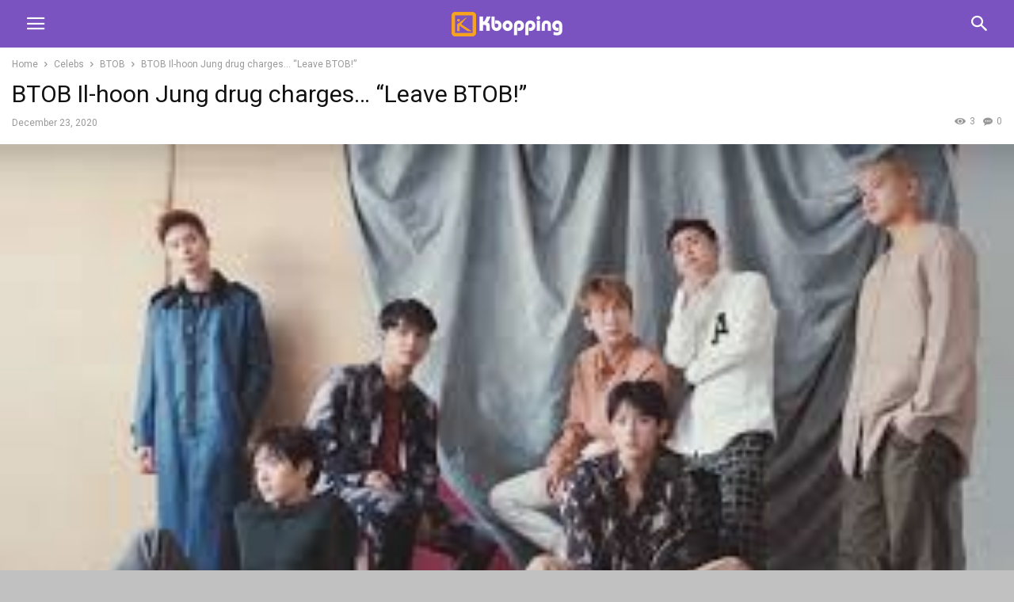

--- FILE ---
content_type: text/html; charset=utf-8
request_url: https://kbopping.com/btob-il-hoon-jung-drug-charges-leave-btob/
body_size: 15518
content:
<!doctype html >
<!--[if IE 8]>    <html class="ie8" lang="en"> <![endif]-->
<!--[if IE 9]>    <html class="ie9" lang="en"> <![endif]-->
<!--[if gt IE 8]><!--> <html lang="en-US"> <!--<![endif]-->
<head>
    <meta charset="UTF-8" />
    <meta name="viewport" content="width=device-width, initial-scale=1.0">
    <link rel="pingback" href="https://kbopping.com/xmlrpc.php" />
    <meta name='robots' content='index, follow, max-image-preview:large, max-snippet:-1, max-video-preview:-1' />
	<style>img:is([sizes="auto" i], [sizes^="auto," i]) { contain-intrinsic-size: 3000px 1500px }</style>
	<meta property="og:image" content="https://kbopping.com/wp-content/uploads/2020/12/BTOB_1.jpg" /><link rel="icon" type="image/png" href="https://kbopping.com/wp-content/uploads/2020/11/kbopping-logo-square-v18-300x300-1.png"><link rel="apple-touch-icon" sizes="152x152" href="https://kbopping.com/wp-content/uploads/2023/01/kbopping-logo-square-150x150-1.png"/><meta property="og:title" content="BTOB Il-hoon Jung drug charges&hellip; &ldquo;Leave BTOB!&rdquo;"/>
<meta property="og:description" content="Group BTOB&#039;s Il-hoon Jung, 26, was caught on a habitual drug charge, and the aftermath is intensifying.rnTo make account tracking difficult, he used cryptocurre"/>
<meta property="og:image" content="https://kbopping.com/wp-content/uploads/2020/12/BTOB_1.jpg"/>
<meta property="og:image:width" content="295"/>
<meta property="og:image:height" content="171"/>
<meta property="og:type" content="article"/>
<meta property="og:article:published_time" content="2020-12-23 00:00:00"/>
<meta property="og:article:modified_time" content="2020-12-23 19:31:45"/>
<meta property="og:article:tag" content="kpop"/>
<meta name="twitter:card" content="summary">
<meta name="twitter:title" content="BTOB Il-hoon Jung drug charges&hellip; &ldquo;Leave BTOB!&rdquo;"/>
<meta name="twitter:description" content="Group BTOB&#039;s Il-hoon Jung, 26, was caught on a habitual drug charge, and the aftermath is intensifying.rnTo make account tracking difficult, he used cryptocurre"/>
<meta name="twitter:image" content="https://kbopping.com/wp-content/uploads/2020/12/BTOB_1.jpg"/>
<meta name="author" content="kbopping"/>

	<!-- This site is optimized with the Yoast SEO plugin v21.1 - https://yoast.com/wordpress/plugins/seo/ -->
	<title>BTOB Il-hoon Jung drug charges... &ldquo;Leave BTOB!&rdquo; - Kbopping</title>
	<meta name="description" content="Kbopping BTOB Il-hoon Jung drug charges... &ldquo;Leave BTOB!&rdquo;" />
	<link rel="canonical" href="https://kbopping.com/btob-il-hoon-jung-drug-charges-leave-btob/" />
	<meta property="og:url" content="https://kbopping.com/btob-il-hoon-jung-drug-charges-leave-btob/" />
	<meta property="og:site_name" content="Kbopping" />
	<meta property="article:published_time" content="2020-12-23T00:00:00+00:00" />
	<meta property="article:modified_time" content="2020-12-23T19:31:45+00:00" />
	<meta property="og:image" content="https://kbopping.com/wp-content/uploads/2020/12/BTOB_1.jpg" />
	<meta property="og:image:width" content="295" />
	<meta property="og:image:height" content="171" />
	<meta property="og:image:type" content="image/jpeg" />
	<meta name="author" content="kbopping" />
	<meta name="twitter:label1" content="Written by" />
	<meta name="twitter:data1" content="kbopping" />
	<meta name="twitter:label2" content="Est. reading time" />
	<meta name="twitter:data2" content="1 minute" />
	<script type="application/ld+json" class="yoast-schema-graph">{"@context":"https://schema.org","@graph":[{"@type":"Article","@id":"https://kbopping.com/btob-il-hoon-jung-drug-charges-leave-btob/#article","isPartOf":{"@id":"https://kbopping.com/btob-il-hoon-jung-drug-charges-leave-btob/"},"author":{"name":"kbopping","@id":"https://kbopping.com/#/schema/person/902a91a0081c3e6c286c20144c668cb3"},"headline":"BTOB Il-hoon Jung drug charges&hellip; &ldquo;Leave BTOB!&rdquo;","datePublished":"2020-12-23T00:00:00+00:00","dateModified":"2020-12-23T19:31:45+00:00","mainEntityOfPage":{"@id":"https://kbopping.com/btob-il-hoon-jung-drug-charges-leave-btob/"},"wordCount":144,"commentCount":0,"publisher":{"@id":"https://kbopping.com/#organization"},"image":{"@id":"https://kbopping.com/btob-il-hoon-jung-drug-charges-leave-btob/#primaryimage"},"thumbnailUrl":"https://kbopping.com/wp-content/uploads/2020/12/BTOB_1.jpg","keywords":["kpop"],"articleSection":["BTOB","Celebs","News"],"inLanguage":"en-US","potentialAction":[{"@type":"CommentAction","name":"Comment","target":["https://kbopping.com/btob-il-hoon-jung-drug-charges-leave-btob/#respond"]}]},{"@type":"WebPage","@id":"https://kbopping.com/btob-il-hoon-jung-drug-charges-leave-btob/","url":"https://kbopping.com/btob-il-hoon-jung-drug-charges-leave-btob/","name":"BTOB Il-hoon Jung drug charges... &ldquo;Leave BTOB!&rdquo; - Kbopping","isPartOf":{"@id":"https://kbopping.com/#website"},"primaryImageOfPage":{"@id":"https://kbopping.com/btob-il-hoon-jung-drug-charges-leave-btob/#primaryimage"},"image":{"@id":"https://kbopping.com/btob-il-hoon-jung-drug-charges-leave-btob/#primaryimage"},"thumbnailUrl":"https://kbopping.com/wp-content/uploads/2020/12/BTOB_1.jpg","datePublished":"2020-12-23T00:00:00+00:00","dateModified":"2020-12-23T19:31:45+00:00","description":"Kbopping BTOB Il-hoon Jung drug charges... &ldquo;Leave BTOB!&rdquo;","breadcrumb":{"@id":"https://kbopping.com/btob-il-hoon-jung-drug-charges-leave-btob/#breadcrumb"},"inLanguage":"en-US","potentialAction":[{"@type":"ReadAction","target":["https://kbopping.com/btob-il-hoon-jung-drug-charges-leave-btob/"]}]},{"@type":"ImageObject","inLanguage":"en-US","@id":"https://kbopping.com/btob-il-hoon-jung-drug-charges-leave-btob/#primaryimage","url":"https://kbopping.com/wp-content/uploads/2020/12/BTOB_1.jpg","contentUrl":"https://kbopping.com/wp-content/uploads/2020/12/BTOB_1.jpg","width":295,"height":171,"caption":"Image from wikimedia"},{"@type":"BreadcrumbList","@id":"https://kbopping.com/btob-il-hoon-jung-drug-charges-leave-btob/#breadcrumb","itemListElement":[{"@type":"ListItem","position":1,"name":"Home","item":"https://kbopping.com/"},{"@type":"ListItem","position":2,"name":"BTOB Il-hoon Jung drug charges&hellip; &ldquo;Leave BTOB!&rdquo;"}]},{"@type":"WebSite","@id":"https://kbopping.com/#website","url":"https://kbopping.com/","name":"Kbopping","description":"Endless plethora of KPop bops","publisher":{"@id":"https://kbopping.com/#organization"},"potentialAction":[{"@type":"SearchAction","target":{"@type":"EntryPoint","urlTemplate":"https://kbopping.com/?s={search_term_string}"},"query-input":"required name=search_term_string"}],"inLanguage":"en-US"},{"@type":"Organization","@id":"https://kbopping.com/#organization","name":"Kbopping.com","url":"https://kbopping.com/","logo":{"@type":"ImageObject","inLanguage":"en-US","@id":"https://kbopping.com/#/schema/logo/image/","url":"https://kbopping.com/wp-content/uploads/2021/01/Kbopping-Horizonal-logo_400x40_v1.png","contentUrl":"https://kbopping.com/wp-content/uploads/2021/01/Kbopping-Horizonal-logo_400x40_v1.png","width":222,"height":40,"caption":"Kbopping.com"},"image":{"@id":"https://kbopping.com/#/schema/logo/image/"}},{"@type":"Person","@id":"https://kbopping.com/#/schema/person/902a91a0081c3e6c286c20144c668cb3","name":"kbopping","image":{"@type":"ImageObject","inLanguage":"en-US","@id":"https://kbopping.com/#/schema/person/image/","url":"https://secure.gravatar.com/avatar/8399c6a92ca055d3c4e9ca032919a5b4b8224fcf324a5658062d26fc5f61d081?s=96&d=mm&r=g","contentUrl":"https://secure.gravatar.com/avatar/8399c6a92ca055d3c4e9ca032919a5b4b8224fcf324a5658062d26fc5f61d081?s=96&d=mm&r=g","caption":"kbopping"},"sameAs":["http://174.129.25.164"]}]}</script>
	<!-- / Yoast SEO plugin. -->


<link rel='dns-prefetch' href='//www.googletagmanager.com' />
<link rel='dns-prefetch' href='//stats.wp.com' />
<link rel='dns-prefetch' href='//fonts.googleapis.com' />
<link rel="alternate" type="application/rss+xml" title="Kbopping &raquo; BTOB Il-hoon Jung drug charges&hellip; &ldquo;Leave BTOB!&rdquo; Comments Feed" href="https://kbopping.com/btob-il-hoon-jung-drug-charges-leave-btob/feed/" />
<script type="text/javascript">
/* <![CDATA[ */
window._wpemojiSettings = {"baseUrl":"https:\/\/s.w.org\/images\/core\/emoji\/16.0.1\/72x72\/","ext":".png","svgUrl":"https:\/\/s.w.org\/images\/core\/emoji\/16.0.1\/svg\/","svgExt":".svg","source":{"concatemoji":"https:\/\/kbopping.com\/wp-includes\/js\/wp-emoji-release.min.js?ver=6.8.2"}};
/*! This file is auto-generated */
!function(s,n){var o,i,e;function c(e){try{var t={supportTests:e,timestamp:(new Date).valueOf()};sessionStorage.setItem(o,JSON.stringify(t))}catch(e){}}function p(e,t,n){e.clearRect(0,0,e.canvas.width,e.canvas.height),e.fillText(t,0,0);var t=new Uint32Array(e.getImageData(0,0,e.canvas.width,e.canvas.height).data),a=(e.clearRect(0,0,e.canvas.width,e.canvas.height),e.fillText(n,0,0),new Uint32Array(e.getImageData(0,0,e.canvas.width,e.canvas.height).data));return t.every(function(e,t){return e===a[t]})}function u(e,t){e.clearRect(0,0,e.canvas.width,e.canvas.height),e.fillText(t,0,0);for(var n=e.getImageData(16,16,1,1),a=0;a<n.data.length;a++)if(0!==n.data[a])return!1;return!0}function f(e,t,n,a){switch(t){case"flag":return n(e,"\ud83c\udff3\ufe0f\u200d\u26a7\ufe0f","\ud83c\udff3\ufe0f\u200b\u26a7\ufe0f")?!1:!n(e,"\ud83c\udde8\ud83c\uddf6","\ud83c\udde8\u200b\ud83c\uddf6")&&!n(e,"\ud83c\udff4\udb40\udc67\udb40\udc62\udb40\udc65\udb40\udc6e\udb40\udc67\udb40\udc7f","\ud83c\udff4\u200b\udb40\udc67\u200b\udb40\udc62\u200b\udb40\udc65\u200b\udb40\udc6e\u200b\udb40\udc67\u200b\udb40\udc7f");case"emoji":return!a(e,"\ud83e\udedf")}return!1}function g(e,t,n,a){var r="undefined"!=typeof WorkerGlobalScope&&self instanceof WorkerGlobalScope?new OffscreenCanvas(300,150):s.createElement("canvas"),o=r.getContext("2d",{willReadFrequently:!0}),i=(o.textBaseline="top",o.font="600 32px Arial",{});return e.forEach(function(e){i[e]=t(o,e,n,a)}),i}function t(e){var t=s.createElement("script");t.src=e,t.defer=!0,s.head.appendChild(t)}"undefined"!=typeof Promise&&(o="wpEmojiSettingsSupports",i=["flag","emoji"],n.supports={everything:!0,everythingExceptFlag:!0},e=new Promise(function(e){s.addEventListener("DOMContentLoaded",e,{once:!0})}),new Promise(function(t){var n=function(){try{var e=JSON.parse(sessionStorage.getItem(o));if("object"==typeof e&&"number"==typeof e.timestamp&&(new Date).valueOf()<e.timestamp+604800&&"object"==typeof e.supportTests)return e.supportTests}catch(e){}return null}();if(!n){if("undefined"!=typeof Worker&&"undefined"!=typeof OffscreenCanvas&&"undefined"!=typeof URL&&URL.createObjectURL&&"undefined"!=typeof Blob)try{var e="postMessage("+g.toString()+"("+[JSON.stringify(i),f.toString(),p.toString(),u.toString()].join(",")+"));",a=new Blob([e],{type:"text/javascript"}),r=new Worker(URL.createObjectURL(a),{name:"wpTestEmojiSupports"});return void(r.onmessage=function(e){c(n=e.data),r.terminate(),t(n)})}catch(e){}c(n=g(i,f,p,u))}t(n)}).then(function(e){for(var t in e)n.supports[t]=e[t],n.supports.everything=n.supports.everything&&n.supports[t],"flag"!==t&&(n.supports.everythingExceptFlag=n.supports.everythingExceptFlag&&n.supports[t]);n.supports.everythingExceptFlag=n.supports.everythingExceptFlag&&!n.supports.flag,n.DOMReady=!1,n.readyCallback=function(){n.DOMReady=!0}}).then(function(){return e}).then(function(){var e;n.supports.everything||(n.readyCallback(),(e=n.source||{}).concatemoji?t(e.concatemoji):e.wpemoji&&e.twemoji&&(t(e.twemoji),t(e.wpemoji)))}))}((window,document),window._wpemojiSettings);
/* ]]> */
</script>
		
	<style id='wp-emoji-styles-inline-css' type='text/css'>

	img.wp-smiley, img.emoji {
		display: inline !important;
		border: none !important;
		box-shadow: none !important;
		height: 1em !important;
		width: 1em !important;
		margin: 0 0.07em !important;
		vertical-align: -0.1em !important;
		background: none !important;
		padding: 0 !important;
	}
</style>
<link rel='stylesheet' id='wp-block-library-css' href='https://kbopping.com/wp-includes/css/dist/block-library/style.min.css?ver=6.8.2' type='text/css' media='all' />
<style id='wp-block-library-inline-css' type='text/css'>
.has-text-align-justify{text-align:justify;}
</style>
<style id='classic-theme-styles-inline-css' type='text/css'>
/*! This file is auto-generated */
.wp-block-button__link{color:#fff;background-color:#32373c;border-radius:9999px;box-shadow:none;text-decoration:none;padding:calc(.667em + 2px) calc(1.333em + 2px);font-size:1.125em}.wp-block-file__button{background:#32373c;color:#fff;text-decoration:none}
</style>
<link rel='stylesheet' id='jetpack-videopress-video-block-view-css' href='https://kbopping.com/wp-content/plugins/jetpack/jetpack_vendor/automattic/jetpack-videopress/build/block-editor/blocks/video/view.css?minify=false&#038;ver=34ae973733627b74a14e' type='text/css' media='all' />
<link rel='stylesheet' id='mediaelement-css' href='https://kbopping.com/wp-includes/js/mediaelement/mediaelementplayer-legacy.min.css?ver=4.2.17' type='text/css' media='all' />
<link rel='stylesheet' id='wp-mediaelement-css' href='https://kbopping.com/wp-includes/js/mediaelement/wp-mediaelement.min.css?ver=6.8.2' type='text/css' media='all' />
<style id='global-styles-inline-css' type='text/css'>
:root{--wp--preset--aspect-ratio--square: 1;--wp--preset--aspect-ratio--4-3: 4/3;--wp--preset--aspect-ratio--3-4: 3/4;--wp--preset--aspect-ratio--3-2: 3/2;--wp--preset--aspect-ratio--2-3: 2/3;--wp--preset--aspect-ratio--16-9: 16/9;--wp--preset--aspect-ratio--9-16: 9/16;--wp--preset--color--black: #000000;--wp--preset--color--cyan-bluish-gray: #abb8c3;--wp--preset--color--white: #ffffff;--wp--preset--color--pale-pink: #f78da7;--wp--preset--color--vivid-red: #cf2e2e;--wp--preset--color--luminous-vivid-orange: #ff6900;--wp--preset--color--luminous-vivid-amber: #fcb900;--wp--preset--color--light-green-cyan: #7bdcb5;--wp--preset--color--vivid-green-cyan: #00d084;--wp--preset--color--pale-cyan-blue: #8ed1fc;--wp--preset--color--vivid-cyan-blue: #0693e3;--wp--preset--color--vivid-purple: #9b51e0;--wp--preset--gradient--vivid-cyan-blue-to-vivid-purple: linear-gradient(135deg,rgba(6,147,227,1) 0%,rgb(155,81,224) 100%);--wp--preset--gradient--light-green-cyan-to-vivid-green-cyan: linear-gradient(135deg,rgb(122,220,180) 0%,rgb(0,208,130) 100%);--wp--preset--gradient--luminous-vivid-amber-to-luminous-vivid-orange: linear-gradient(135deg,rgba(252,185,0,1) 0%,rgba(255,105,0,1) 100%);--wp--preset--gradient--luminous-vivid-orange-to-vivid-red: linear-gradient(135deg,rgba(255,105,0,1) 0%,rgb(207,46,46) 100%);--wp--preset--gradient--very-light-gray-to-cyan-bluish-gray: linear-gradient(135deg,rgb(238,238,238) 0%,rgb(169,184,195) 100%);--wp--preset--gradient--cool-to-warm-spectrum: linear-gradient(135deg,rgb(74,234,220) 0%,rgb(151,120,209) 20%,rgb(207,42,186) 40%,rgb(238,44,130) 60%,rgb(251,105,98) 80%,rgb(254,248,76) 100%);--wp--preset--gradient--blush-light-purple: linear-gradient(135deg,rgb(255,206,236) 0%,rgb(152,150,240) 100%);--wp--preset--gradient--blush-bordeaux: linear-gradient(135deg,rgb(254,205,165) 0%,rgb(254,45,45) 50%,rgb(107,0,62) 100%);--wp--preset--gradient--luminous-dusk: linear-gradient(135deg,rgb(255,203,112) 0%,rgb(199,81,192) 50%,rgb(65,88,208) 100%);--wp--preset--gradient--pale-ocean: linear-gradient(135deg,rgb(255,245,203) 0%,rgb(182,227,212) 50%,rgb(51,167,181) 100%);--wp--preset--gradient--electric-grass: linear-gradient(135deg,rgb(202,248,128) 0%,rgb(113,206,126) 100%);--wp--preset--gradient--midnight: linear-gradient(135deg,rgb(2,3,129) 0%,rgb(40,116,252) 100%);--wp--preset--font-size--small: 13px;--wp--preset--font-size--medium: 20px;--wp--preset--font-size--large: 36px;--wp--preset--font-size--x-large: 42px;--wp--preset--spacing--20: 0.44rem;--wp--preset--spacing--30: 0.67rem;--wp--preset--spacing--40: 1rem;--wp--preset--spacing--50: 1.5rem;--wp--preset--spacing--60: 2.25rem;--wp--preset--spacing--70: 3.38rem;--wp--preset--spacing--80: 5.06rem;--wp--preset--shadow--natural: 6px 6px 9px rgba(0, 0, 0, 0.2);--wp--preset--shadow--deep: 12px 12px 50px rgba(0, 0, 0, 0.4);--wp--preset--shadow--sharp: 6px 6px 0px rgba(0, 0, 0, 0.2);--wp--preset--shadow--outlined: 6px 6px 0px -3px rgba(255, 255, 255, 1), 6px 6px rgba(0, 0, 0, 1);--wp--preset--shadow--crisp: 6px 6px 0px rgba(0, 0, 0, 1);}:where(.is-layout-flex){gap: 0.5em;}:where(.is-layout-grid){gap: 0.5em;}body .is-layout-flex{display: flex;}.is-layout-flex{flex-wrap: wrap;align-items: center;}.is-layout-flex > :is(*, div){margin: 0;}body .is-layout-grid{display: grid;}.is-layout-grid > :is(*, div){margin: 0;}:where(.wp-block-columns.is-layout-flex){gap: 2em;}:where(.wp-block-columns.is-layout-grid){gap: 2em;}:where(.wp-block-post-template.is-layout-flex){gap: 1.25em;}:where(.wp-block-post-template.is-layout-grid){gap: 1.25em;}.has-black-color{color: var(--wp--preset--color--black) !important;}.has-cyan-bluish-gray-color{color: var(--wp--preset--color--cyan-bluish-gray) !important;}.has-white-color{color: var(--wp--preset--color--white) !important;}.has-pale-pink-color{color: var(--wp--preset--color--pale-pink) !important;}.has-vivid-red-color{color: var(--wp--preset--color--vivid-red) !important;}.has-luminous-vivid-orange-color{color: var(--wp--preset--color--luminous-vivid-orange) !important;}.has-luminous-vivid-amber-color{color: var(--wp--preset--color--luminous-vivid-amber) !important;}.has-light-green-cyan-color{color: var(--wp--preset--color--light-green-cyan) !important;}.has-vivid-green-cyan-color{color: var(--wp--preset--color--vivid-green-cyan) !important;}.has-pale-cyan-blue-color{color: var(--wp--preset--color--pale-cyan-blue) !important;}.has-vivid-cyan-blue-color{color: var(--wp--preset--color--vivid-cyan-blue) !important;}.has-vivid-purple-color{color: var(--wp--preset--color--vivid-purple) !important;}.has-black-background-color{background-color: var(--wp--preset--color--black) !important;}.has-cyan-bluish-gray-background-color{background-color: var(--wp--preset--color--cyan-bluish-gray) !important;}.has-white-background-color{background-color: var(--wp--preset--color--white) !important;}.has-pale-pink-background-color{background-color: var(--wp--preset--color--pale-pink) !important;}.has-vivid-red-background-color{background-color: var(--wp--preset--color--vivid-red) !important;}.has-luminous-vivid-orange-background-color{background-color: var(--wp--preset--color--luminous-vivid-orange) !important;}.has-luminous-vivid-amber-background-color{background-color: var(--wp--preset--color--luminous-vivid-amber) !important;}.has-light-green-cyan-background-color{background-color: var(--wp--preset--color--light-green-cyan) !important;}.has-vivid-green-cyan-background-color{background-color: var(--wp--preset--color--vivid-green-cyan) !important;}.has-pale-cyan-blue-background-color{background-color: var(--wp--preset--color--pale-cyan-blue) !important;}.has-vivid-cyan-blue-background-color{background-color: var(--wp--preset--color--vivid-cyan-blue) !important;}.has-vivid-purple-background-color{background-color: var(--wp--preset--color--vivid-purple) !important;}.has-black-border-color{border-color: var(--wp--preset--color--black) !important;}.has-cyan-bluish-gray-border-color{border-color: var(--wp--preset--color--cyan-bluish-gray) !important;}.has-white-border-color{border-color: var(--wp--preset--color--white) !important;}.has-pale-pink-border-color{border-color: var(--wp--preset--color--pale-pink) !important;}.has-vivid-red-border-color{border-color: var(--wp--preset--color--vivid-red) !important;}.has-luminous-vivid-orange-border-color{border-color: var(--wp--preset--color--luminous-vivid-orange) !important;}.has-luminous-vivid-amber-border-color{border-color: var(--wp--preset--color--luminous-vivid-amber) !important;}.has-light-green-cyan-border-color{border-color: var(--wp--preset--color--light-green-cyan) !important;}.has-vivid-green-cyan-border-color{border-color: var(--wp--preset--color--vivid-green-cyan) !important;}.has-pale-cyan-blue-border-color{border-color: var(--wp--preset--color--pale-cyan-blue) !important;}.has-vivid-cyan-blue-border-color{border-color: var(--wp--preset--color--vivid-cyan-blue) !important;}.has-vivid-purple-border-color{border-color: var(--wp--preset--color--vivid-purple) !important;}.has-vivid-cyan-blue-to-vivid-purple-gradient-background{background: var(--wp--preset--gradient--vivid-cyan-blue-to-vivid-purple) !important;}.has-light-green-cyan-to-vivid-green-cyan-gradient-background{background: var(--wp--preset--gradient--light-green-cyan-to-vivid-green-cyan) !important;}.has-luminous-vivid-amber-to-luminous-vivid-orange-gradient-background{background: var(--wp--preset--gradient--luminous-vivid-amber-to-luminous-vivid-orange) !important;}.has-luminous-vivid-orange-to-vivid-red-gradient-background{background: var(--wp--preset--gradient--luminous-vivid-orange-to-vivid-red) !important;}.has-very-light-gray-to-cyan-bluish-gray-gradient-background{background: var(--wp--preset--gradient--very-light-gray-to-cyan-bluish-gray) !important;}.has-cool-to-warm-spectrum-gradient-background{background: var(--wp--preset--gradient--cool-to-warm-spectrum) !important;}.has-blush-light-purple-gradient-background{background: var(--wp--preset--gradient--blush-light-purple) !important;}.has-blush-bordeaux-gradient-background{background: var(--wp--preset--gradient--blush-bordeaux) !important;}.has-luminous-dusk-gradient-background{background: var(--wp--preset--gradient--luminous-dusk) !important;}.has-pale-ocean-gradient-background{background: var(--wp--preset--gradient--pale-ocean) !important;}.has-electric-grass-gradient-background{background: var(--wp--preset--gradient--electric-grass) !important;}.has-midnight-gradient-background{background: var(--wp--preset--gradient--midnight) !important;}.has-small-font-size{font-size: var(--wp--preset--font-size--small) !important;}.has-medium-font-size{font-size: var(--wp--preset--font-size--medium) !important;}.has-large-font-size{font-size: var(--wp--preset--font-size--large) !important;}.has-x-large-font-size{font-size: var(--wp--preset--font-size--x-large) !important;}
:where(.wp-block-post-template.is-layout-flex){gap: 1.25em;}:where(.wp-block-post-template.is-layout-grid){gap: 1.25em;}
:where(.wp-block-columns.is-layout-flex){gap: 2em;}:where(.wp-block-columns.is-layout-grid){gap: 2em;}
:root :where(.wp-block-pullquote){font-size: 1.5em;line-height: 1.6;}
</style>
<link rel='stylesheet' id='h5p-plugin-styles-css' href='https://kbopping.com/wp-content/plugins/h5p/h5p-php-library/styles/h5p.css?ver=1.15.5' type='text/css' media='all' />
<link rel='stylesheet' id='td-plugin-multi-purpose-css' href='https://kbopping.com/wp-content/plugins/td-composer/td-multi-purpose/style.css?ver=e12b81d6cbdf467845997a891495df2cx' type='text/css' media='all' />
<link rel='stylesheet' id='td-theme-css' href='https://kbopping.com/wp-content/plugins/td-composer/mobile/style.css?ver=12.5.1' type='text/css' media='all' />
<link rel='stylesheet' id='google-fonts-style-css' href='https://fonts.googleapis.com/css?family=Roboto%3A400&#038;ver=12.5.1' type='text/css' media='all' />
<link rel='stylesheet' id='td-multipurpose-css' href='https://kbopping.com/wp-content/plugins/td-composer/assets/fonts/td-multipurpose/td-multipurpose.css?ver=e12b81d6cbdf467845997a891495df2cx' type='text/css' media='all' />
<link rel='stylesheet' id='social-logos-css' href='https://kbopping.com/wp-content/plugins/jetpack/_inc/social-logos/social-logos.min.css?ver=12.5' type='text/css' media='all' />
<link rel='stylesheet' id='jetpack_css-css' href='https://kbopping.com/wp-content/plugins/jetpack/css/jetpack.css?ver=12.5' type='text/css' media='all' />
<link rel='stylesheet' id='wp-paginate-css' href='https://kbopping.com/wp-content/plugins/wp-paginate/css/wp-paginate.css?ver=2.2.0' type='text/css' media='screen' />
<script type="text/javascript" id="breeze-prefetch-js-extra">
/* <![CDATA[ */
var breeze_prefetch = {"local_url":"https:\/\/kbopping.com","ignore_remote_prefetch":"1","ignore_list":["wp-admin","wp-login.php"]};
/* ]]> */
</script>
<script type="text/javascript" src="https://kbopping.com/wp-content/plugins/breeze/assets/js/js-front-end/breeze-prefetch-links.min.js?ver=2.2.1" id="breeze-prefetch-js"></script>
<script type="text/javascript" src="https://kbopping.com/wp-includes/js/jquery/jquery.min.js?ver=3.7.1" id="jquery-core-js"></script>
<script type="text/javascript" src="https://kbopping.com/wp-includes/js/jquery/jquery-migrate.min.js?ver=3.4.1" id="jquery-migrate-js"></script>

<!-- Google Analytics snippet added by Site Kit -->
<script type="text/javascript" src="https://www.googletagmanager.com/gtag/js?id=UA-183093222-1" id="google_gtagjs-js" async></script>
<script type="text/javascript" id="google_gtagjs-js-after">
/* <![CDATA[ */
window.dataLayer = window.dataLayer || [];function gtag(){dataLayer.push(arguments);}
gtag('set', 'linker', {"domains":["kbopping.com"]} );
gtag("js", new Date());
gtag("set", "developer_id.dZTNiMT", true);
gtag("config", "UA-183093222-1", {"anonymize_ip":true});
/* ]]> */
</script>

<!-- End Google Analytics snippet added by Site Kit -->
<script type="text/javascript" id="wpstg-global-js-extra">
/* <![CDATA[ */
var wpstg = {"nonce":"4ccccfe1f7"};
/* ]]> */
</script>
<script type="text/javascript" src="https://kbopping.com/wp-content/plugins/wp-staging/assets/js/dist/wpstg-blank-loader.js?ver=6.8.2" id="wpstg-global-js"></script>
<link rel="https://api.w.org/" href="https://kbopping.com/wp-json/" /><link rel="alternate" title="JSON" type="application/json" href="https://kbopping.com/wp-json/wp/v2/posts/2053" /><link rel="EditURI" type="application/rsd+xml" title="RSD" href="https://kbopping.com/xmlrpc.php?rsd" />
<meta name="generator" content="WordPress 6.8.2" />
<link rel='shortlink' href='https://kbopping.com/?p=2053' />
<link rel="alternate" title="oEmbed (JSON)" type="application/json+oembed" href="https://kbopping.com/wp-json/oembed/1.0/embed?url=https%3A%2F%2Fkbopping.com%2Fbtob-il-hoon-jung-drug-charges-leave-btob%2F" />
<link rel="alternate" title="oEmbed (XML)" type="text/xml+oembed" href="https://kbopping.com/wp-json/oembed/1.0/embed?url=https%3A%2F%2Fkbopping.com%2Fbtob-il-hoon-jung-drug-charges-leave-btob%2F&#038;format=xml" />
<meta name="generator" content="Site Kit by Google 1.109.0" />	<style>img#wpstats{display:none}</style>
		<!-- This code is added by Analytify (7.0.2) https://analytify.io/ !-->
			<script async src="https://www.googletagmanager.com/gtag/js?id=?G-ZS6KBDR8PJ"></script>
			<script>
			window.dataLayer = window.dataLayer || [];
			function gtag(){dataLayer.push(arguments);}
			gtag('js', new Date());

			const configuration = JSON.parse( '{"anonymize_ip":"false","forceSSL":"false","allow_display_features":"false","debug_mode":true}' );
			const gaID = 'G-ZS6KBDR8PJ';

			
			gtag('config', gaID, configuration);

			
			</script>

			<!-- This code is added by Analytify (7.0.2) !--><!--[if lt IE 9]><script src="https://cdnjs.cloudflare.com/ajax/libs/html5shiv/3.7.3/html5shiv.js"></script><![endif]-->
    
<!-- Google AdSense snippet added by Site Kit -->
<meta name="google-adsense-platform-account" content="ca-host-pub-2644536267352236">
<meta name="google-adsense-platform-domain" content="sitekit.withgoogle.com">
<!-- End Google AdSense snippet added by Site Kit -->

<!-- JS generated by theme -->

<script>
    
    
        // td_js_generator - mini detector
        (function(){
            var htmlTag = document.getElementsByTagName("html")[0];

            if ( navigator.userAgent.indexOf("MSIE 10.0") > -1 ) {
                htmlTag.className += ' ie10';
            }

            if ( !!navigator.userAgent.match(/Trident.*rv\:11\./) ) {
                htmlTag.className += ' ie11';
            }

            if ( /(iPad|iPhone|iPod)/g.test(navigator.userAgent) ) {
                htmlTag.className += ' td-md-is-ios';
            }

            var user_agent = navigator.userAgent.toLowerCase();
            if ( user_agent.indexOf("android") > -1 ) {
                htmlTag.className += ' td-md-is-android';
            }

            if ( -1 !== navigator.userAgent.indexOf('Mac OS X')  ) {
                htmlTag.className += ' td-md-is-os-x';
            }

            if ( /chrom(e|ium)/.test(navigator.userAgent.toLowerCase()) ) {
               htmlTag.className += ' td-md-is-chrome';
            }

            if ( -1 !== navigator.userAgent.indexOf('Firefox') ) {
                htmlTag.className += ' td-md-is-firefox';
            }

            if ( -1 !== navigator.userAgent.indexOf('Safari') && -1 === navigator.userAgent.indexOf('Chrome') ) {
                htmlTag.className += ' td-md-is-safari';
            }

            if( -1 !== navigator.userAgent.indexOf('IEMobile') ){
                htmlTag.className += ' td-md-is-iemobile';
            }

        })();


        var tdLocalCache = {};

        ( function () {
            "use strict";

            tdLocalCache = {
                data: {},
                remove: function (resource_id) {
                    delete tdLocalCache.data[resource_id];
                },
                exist: function (resource_id) {
                    return tdLocalCache.data.hasOwnProperty(resource_id) && tdLocalCache.data[resource_id] !== null;
                },
                get: function (resource_id) {
                    return tdLocalCache.data[resource_id];
                },
                set: function (resource_id, cachedData) {
                    tdLocalCache.remove(resource_id);
                    tdLocalCache.data[resource_id] = cachedData;
                }
            };
        })();

    

    
var td_ajax_url="https:\/\/kbopping.com\/wp-admin\/admin-ajax.php?td_theme_name=Newspaper&v=12.5.1";
var tdThemeName="Newspaper";
var td_please_wait="Please wait...";
var td_email_user_pass_incorrect="User or password incorrect!";
var td_email_user_incorrect="Email or username incorrect!";
var td_email_incorrect="Email incorrect!";
</script>


<!-- Header style compiled by theme -->

<style>
    
a,
	    .td-post-author-name a,
	    .td-mobile-content .current-menu-item > a,
	    .td-mobile-content .current-menu-ancestor > a,
	    .footer-email-wrap a,
	    .td-search-query,
	    .td-page-content blockquote p,
	    .td-post-content blockquote p {
	        color: #f7a31d;
	    }
	
	    .td-scroll-up,
	    .td-rating-bar-wrap div,
	    .td-page-content .dropcap,
	    .td-post-content .dropcap,
	    .comment-content .dropcap,
	    .td_wrapper_video_playlist .td_video_controls_playlist_wrapper {
	        background-color: #f7a31d;
	    }
	
	
	    .td_quote_box,
	    .td_wrapper_video_playlist .td_video_currently_playing:after {
	        border-color: #f7a31d;
	    }
	
	    
	    .td-header-wrap {
	        background-color: #7b53c1;
	    }
	    
	    #td-top-mobile-toggle i,
	    .td-search-icon .td-icon-search {
	        color: #ffffff;
	    }
	    
	    .td-menu-background:before,
	    .td-search-background:before {
	        background: #7b53c1;
	        background: -moz-linear-gradient(top, #7b53c1 0%, #43077f 100%);
	        background: -webkit-gradient(left top, left bottom, color-stop(0%, #7b53c1), color-stop(100%, #43077f));
	        background: -webkit-linear-gradient(top, #7b53c1 0%, #43077f 100%);
	        background: -o-linear-gradient(top, #7b53c1 0%, #43077f 100%);
	        background: -ms-linear-gradient(top, #7b53c1 0%, #43077f 100%);
	        background: linear-gradient(to bottom, #7b53c1 0%, #43077f 100%);
	        filter: progid:DXImageTransform.Microsoft.gradient( startColorstr='#7b53c1', endColorstr='#43077f', GradientType=0 );
	    }
	
	
	     
	    .td-mobile-footer-wrap {
	        background-color: #7b53c1;
	    }
</style>

<!-- Global site tag (gtag.js) - Google Analytics begins here -->
<script async src="https://www.googletagmanager.com/gtag/js?id=G-368NTTN54V"></script>
<script>
  window.dataLayer = window.dataLayer || [];
  function gtag(){dataLayer.push(arguments);}
  gtag('js', new Date());

  gtag('config', 'G-368NTTN54V');
</script>
<!-- Global site tag (gtag.js) - Google Analytics ends here -->

<!-- Google Adsense begins here -->
<script async src="https://pagead2.googlesyndication.com/pagead/js/adsbygoogle.js?client=ca-pub-3901779350868582" crossorigin="anonymous"></script>
<!-- Google Adsense ends here -->

<!-- Global site tag (gtag.js) - Google Ads: 449613251 -->
<script async src="https://www.googletagmanager.com/gtag/js?id=AW-449613251"></script>
<script>
  window.dataLayer = window.dataLayer || [];
  function gtag(){dataLayer.push(arguments);}
  gtag('js', new Date());

  gtag('config', 'AW-449613251');
</script><link rel="icon" href="https://kbopping.com/wp-content/uploads/2023/01/cropped-kbopping-logo-square-v20_512x512-32x32.png" sizes="32x32" />
<link rel="icon" href="https://kbopping.com/wp-content/uploads/2023/01/cropped-kbopping-logo-square-v20_512x512-192x192.png" sizes="192x192" />
<link rel="apple-touch-icon" href="https://kbopping.com/wp-content/uploads/2023/01/cropped-kbopping-logo-square-v20_512x512-180x180.png" />
<meta name="msapplication-TileImage" content="https://kbopping.com/wp-content/uploads/2023/01/cropped-kbopping-logo-square-v20_512x512-270x270.png" />

<!-- Button style compiled by theme -->

<style>
    .tdm_block_column_content:hover .tdm-col-content-title-url .tdm-title,
                .tds-button2 .tdm-btn-text,
                .tds-button2 i,
                .tds-button5:hover .tdm-btn-text,
                .tds-button5:hover i,
                .tds-button6 .tdm-btn-text,
                .tds-button6 i,
                .tdm_block_list .tdm-list-item i,
                .tdm_block_pricing .tdm-pricing-feature i,
                body .tdm-social-item i {
                    color: #f7a31d;
                }
                .tds-button1,
                .tds-button6:after,
                .tds-title2 .tdm-title-line:after,
                .tds-title3 .tdm-title-line:after,
                .tdm_block_pricing.tdm-pricing-featured:before,
                .tdm_block_pricing.tds_pricing2_block.tdm-pricing-featured .tdm-pricing-header,
                .tds-progress-bar1 .tdm-progress-bar:after,
                .tds-progress-bar2 .tdm-progress-bar:after,
                .tds-social3 .tdm-social-item {
                    background-color: #f7a31d;
                }
                .tds-button2:before,
                .tds-button6:before,
                .tds-progress-bar3 .tdm-progress-bar:after {
                  border-color: #f7a31d;
                }
                .tdm-btn-style1 {
					background-color: #f7a31d;
				}
				.tdm-btn-style2:before {
				    border-color: #f7a31d;
				}
				.tdm-btn-style2 {
				    color: #f7a31d;
				}
				.tdm-btn-style3 {
				    -webkit-box-shadow: 0 2px 16px #f7a31d;
                    -moz-box-shadow: 0 2px 16px #f7a31d;
                    box-shadow: 0 2px 16px #f7a31d;
				}
				.tdm-btn-style3:hover {
				    -webkit-box-shadow: 0 4px 26px #f7a31d;
                    -moz-box-shadow: 0 4px 26px #f7a31d;
                    box-shadow: 0 4px 26px #f7a31d;
				}
</style>

	<style id="tdw-css-placeholder"></style></head>

<body class="wp-singular post-template-default single single-post postid-2053 single-format-standard wp-theme- wp-child-theme- td-standard-pack" itemscope="itemscope" itemtype="https://schema.org/WebPage">


    
        <div class="td-scroll-up"><i class="td-icon-menu-up"></i></div>

    <div class="td-menu-background" style="visibility:hidden"></div>
<div id="td-mobile-nav" style="visibility:hidden">
    <div class="td-mobile-container">
        <!-- mobile menu top section -->
        <div class="td-menu-socials-wrap">
            <!-- socials -->
            <div class="td-menu-socials">
                                </div>
            <!-- close button -->
            <div class="td-mobile-close">
                <span><i class="td-icon-close-mobile"></i></span>
            </div>
        </div>

        <!-- login section -->
        
        <!-- menu section -->
        <div class="td-mobile-content">
            <div class="menu-td-demo-header-menu-container"><ul id="menu-td-demo-header-menu" class="td-mobile-main-menu"><li id="menu-item-135" class="menu-item menu-item-type-post_type menu-item-object-page menu-item-home menu-item-135"><a href="https://kbopping.com/"><i class="tdc-font-tdmp tdc-font-tdmp-home"></i>Home</a></li>
<li id="menu-item-26966" class="menu-item menu-item-type-custom menu-item-object-custom menu-item-26966"><a href="https://kbopping.com/mbti-kpop/"><i class="tdc-font-tdmp tdc-font-tdmp-news"></i>MBTI</a></li>
<li id="menu-item-142" class="menu-item menu-item-type-custom menu-item-object-custom menu-item-142"><a href="https://www.kbopping.com//category/celebs/"><i class="tdc-font-tdmp tdc-font-tdmp-news"></i>Celeb News</a></li>
<li id="menu-item-6857" class="menu-item menu-item-type-custom menu-item-object-custom menu-item-6857"><a href="https://www.kbopping.com//category/artist-profile/"><div id="menu-artist-profile"><i class="tdc-font-tdmp tdc-font-tdmp-news"></i>Artist Profile</div></a></li>
<li id="menu-item-3860" class="menu-item menu-item-type-post_type menu-item-object-page menu-item-3860"><a href="https://kbopping.com/about-us/"><i class="tdc-font-tdmp tdc-font-tdmp-news"></i>About Us</a></li>
</ul></div>        </div>
    </div>

    <!-- register/login section -->
    </div>    <div class="td-search-background" style="visibility:hidden"></div>
<div class="td-search-wrap" style="visibility:hidden">
	<div class="td-drop-down-search">
		<form method="get" class="td-search-form" action="https://kbopping.com/">
			<!-- close button -->
			<div class="td-search-close">
				<span><i class="td-icon-close-mobile"></i></span>
			</div>
			
				<div role="search" class="td-search-input">
				<span>Search</span>

					<input id="td-header-search" type="text" value="" name="s" autocomplete="off" />
					<input class="wpb_button wpb_btn-inverse btn" type="submit" id="td-header-search-top" value="Search" />
				</div>

			
		</form>
		<div id="td-aj-search"></div>
	</div>
</div>
    <div id="td-outer-wrap">
        <div class="td-header-wrap">
            <div class="td-container">
                <div id="td-header-menu">
    <div id="td-top-mobile-toggle"><span><i class="td-icon-font td-icon-mobile"></i></span></div>
    <div class="td-main-menu-logo">
        
        <a class="td-mobile-logo" aria-label="Logo" href="https://kbopping.com/">
            <img loading="lazy" class="td-retina-data"
                 data-retina="https://kbopping.com/wp-content/uploads/2020/11/Kbopping-Horizonal-logo-v14-280x93-1.png"
                 src="https://kbopping.com/wp-content/uploads/2020/11/Kbopping-Horizonal-logo-v14-140x48-1.png"
                 alt="Kbopping.com - Official Logo" title="Kbopping.com - Official Logo"  width="140" height="47"/>
        </a>
        </div>
    <!-- Search -->
    <div class="td-search-icon">
            <span id="td-header-search-button"><i class="td-icon-search"></i></span>
    </div>
</div>            </div>
        </div>

        
	<div class="td-container">

	    <!-- breadcrumbs -->
	    <div class="td-crumb-container"><div class="entry-crumbs"><span><a title="" class="entry-crumb" href="https://kbopping.com/">Home</a></span> <i class="td-icon-right td-bread-sep"></i> <span><a title="View all posts in Celebs" class="entry-crumb" href="https://kbopping.com/category/celebs/">Celebs</a></span> <i class="td-icon-right td-bread-sep"></i> <span><a title="View all posts in BTOB" class="entry-crumb" href="https://kbopping.com/category/celebs/btob/">BTOB</a></span> <i class="td-icon-right td-bread-sep td-bred-no-url-last"></i> <span class="td-bred-no-url-last">BTOB Il-hoon Jung drug charges&hellip; &ldquo;Leave BTOB!&rdquo;</span></div></div>

	    <!-- post content -->
	    
	    <article id="post-2053" class="post-2053 post type-post status-publish format-standard category-btob category-celebs category-news tag-kpop" itemscope itemtype="https://schema.org/Article">
		    <div class="td-post-header">

			    
			    <header class="td-post-title">
				    <h1 class="entry-title">BTOB Il-hoon Jung drug charges&hellip; &ldquo;Leave BTOB!&rdquo;</h1>
				    
				    <div class="td-module-meta-info">
					    					    <span class="td-post-date"><time class="entry-date updated td-module-date" datetime="2020-12-22T19:00:00-05:00" >December 23, 2020</time></span>                                                <div class="td-post-comments"><a href="https://kbopping.com/btob-il-hoon-jung-drug-charges-leave-btob/#respond"><i class="td-icon-commenting"></i>0</a></div>					    <div class="td-post-views"><i class="td-icon-views"></i><span class="td-nr-views-2053">3</span></div>				    </div>
			    </header>

		    </div>

		    <div class="td-post-content">

			    <div class="td-post-featured-image"><figure><a href="https://kbopping.com/wp-content/uploads/2020/12/BTOB_1.jpg" data-caption="Image from &lt;a href=&quot;https://commons.wikimedia.org/wiki/File:BTOB_in_Marie_Claire_Korea_2017.jpg&quot;&gt;wikimedia&lt;/a&gt;"><img loading="lazy" width="295" height="171" class="entry-thumb td-modal-image" src="https://kbopping.com/wp-content/uploads/2020/12/BTOB_1.jpg" srcset="https://kbopping.com/wp-content/uploads/2020/12/BTOB_1.jpg 295w, https://kbopping.com/wp-content/uploads/2020/12/BTOB_1-150x87.jpg 150w" sizes="(max-width: 295px) 100vw, 295px" alt="" title="BTOB_1"/></a><figcaption class="wp-caption-text">Image from <a href="https://commons.wikimedia.org/wiki/File:BTOB_in_Marie_Claire_Korea_2017.jpg">wikimedia</a></figcaption></figure></div>			    			    <p>Group BTOB&rsquo;s Il-hoon Jung, 26, was caught on a habitual drug charge, and the aftermath is intensifying.rnTo make account tracking difficult, he used cryptocurrency in the purchase process, and it is known that the scale reached 100 million won.rnBTOB fans are raising voices urging Il-hoon Jung to leave.rnOn this day, the BTOB fan community &lsquo;BTOB Gallery&rsquo; made a related statement.rnFans&rsquo; anger is directed at the time when he was in the prime of public attention and when he smoked cannabis overlap.rnMoreover, as the fact that he was sent to the prosecution in July became known, the voices of criticism from fans are growing even more, as the question of whether he began to be investigated before May this year, when he enlisted as a social service agent.</p>
<p>Source:<br />
<a href="https://sports.donga.com/article/all/20201222/104597014/3" target="_blank" rel="noopener noreferrer">https://sports.donga.com/article/all/20201222/104597014/3</a></p>
<div class="sharedaddy sd-sharing-enabled"><div class="robots-nocontent sd-block sd-social sd-social-icon-text sd-sharing"><h3 class="sd-title">Share this:</h3><div class="sd-content"><ul><li class="share-twitter"><a rel="nofollow noopener noreferrer" data-shared="sharing-twitter-2053" class="share-twitter sd-button share-icon" href="https://kbopping.com/btob-il-hoon-jung-drug-charges-leave-btob/?share=twitter" target="_blank" title="Click to share on Twitter" ><span>Twitter</span></a></li><li class="share-facebook"><a rel="nofollow noopener noreferrer" data-shared="sharing-facebook-2053" class="share-facebook sd-button share-icon" href="https://kbopping.com/btob-il-hoon-jung-drug-charges-leave-btob/?share=facebook" target="_blank" title="Click to share on Facebook" ><span>Facebook</span></a></li><li class="share-end"></li></ul></div></div></div><div class="td-a-rec td-a-rec-id-content_bottom_mob "><a href='https://kbopping.com/i-think-i-know-this-k-pop/'><img loading="lazy" src='https://kbopping.com/wp-content/uploads/2021/03/Music-game-banner-300x250_r2.png'></a></div>		    </div>

		    <footer>
			    			    
			    <div class="td-post-source-tags">
				    				    <ul class="td-tags td-post-small-box clearfix"><li><span>TAGS</span></li><li><a href="https://kbopping.com/tag/kpop/">kpop</a></li></ul>			    </div>

			    <div class="td-post-sharing-bottom"><div id="td_social_sharing_article_bottom" class="td-post-sharing td-ps-bg td-ps-notext td-post-sharing-style1 "><div class="td-post-sharing-visible"><a class="td-social-sharing-button td-social-sharing-button-js td-social-network td-social-facebook" href="https://www.facebook.com/sharer.php?u=https%3A%2F%2Fkbopping.com%2Fbtob-il-hoon-jung-drug-charges-leave-btob%2F" title="Facebook" ><div class="td-social-but-icon"><i class="td-icon-facebook"></i></div><div class="td-social-but-text">Facebook</div></a><a class="td-social-sharing-button td-social-sharing-button-js td-social-network td-social-twitter" href="https://twitter.com/intent/tweet?text=BTOB+Il-hoon+Jung+drug+charges%E2%80%A6+%E2%80%9CLeave+BTOB%21%E2%80%9D&url=https%3A%2F%2Fkbopping.com%2Fbtob-il-hoon-jung-drug-charges-leave-btob%2F&via=Kbopping" title="Twitter" ><div class="td-social-but-icon"><i class="td-icon-twitter"></i></div><div class="td-social-but-text">Twitter</div></a><a class="td-social-sharing-button td-social-sharing-button-js td-social-network td-social-pinterest" href="https://pinterest.com/pin/create/button/?url=https://kbopping.com/btob-il-hoon-jung-drug-charges-leave-btob/&amp;media=https://kbopping.com/wp-content/uploads/2020/12/BTOB_1.jpg&description=BTOB+Il-hoon+Jung+drug+charges%E2%80%A6+%E2%80%9CLeave+BTOB%21%E2%80%9D" title="Pinterest" ><div class="td-social-but-icon"><i class="td-icon-pinterest"></i></div><div class="td-social-but-text">Pinterest</div></a><a class="td-social-sharing-button td-social-sharing-button-js td-social-network td-social-whatsapp" href="https://api.whatsapp.com/send?text=BTOB+Il-hoon+Jung+drug+charges%E2%80%A6+%E2%80%9CLeave+BTOB%21%E2%80%9D %0A%0A https://kbopping.com/btob-il-hoon-jung-drug-charges-leave-btob/" title="WhatsApp" ><div class="td-social-but-icon"><i class="td-icon-whatsapp"></i></div><div class="td-social-but-text">WhatsApp</div></a><a class="td-social-sharing-button td-social-sharing-button-js td-social-network td-social-line" href="https://line.me/R/msg/text/?BTOB+Il-hoon+Jung+drug+charges%E2%80%A6+%E2%80%9CLeave+BTOB%21%E2%80%9D%0D%0Ahttps://kbopping.com/btob-il-hoon-jung-drug-charges-leave-btob/" title="LINE" ><div class="td-social-but-icon"><i class="td-icon-line"></i></div><div class="td-social-but-text">LINE</div></a></div><div class="td-social-sharing-hidden"><ul class="td-pulldown-filter-list"></ul><a class="td-social-sharing-button td-social-handler td-social-expand-tabs" href="#" data-block-uid="td_social_sharing_article_bottom" title="More">
                                    <div class="td-social-but-icon"><i class="td-icon-plus td-social-expand-tabs-icon"></i></div>
                                </a></div></div></div>			    <div class="td-block-row td-post-next-prev"><div class="td-block-span6 td-post-prev-post"><div class="td-post-next-prev-content"><span>Previous article</span><a href="https://kbopping.com/sm-confirmed-there-is-no-suspicion-of-similarity-of-aespa-video/">SM confirmed there is no suspicion of similarity of Aespa video</a></div></div><div class="td-next-prev-separator"></div><div class="td-block-span6 td-post-next-post"><div class="td-post-next-prev-content"><span>Next article</span><a href="https://kbopping.com/golden-disc-bts-and-exo-popularity-awards-competition/">&lsquo;Golden Disc&rsquo; BTS and EXO Popularity Awards Competition</a></div></div></div>			    <div class="td-author-name vcard author" style="display: none"><span class="fn"><a href="https://kbopping.com/author/kbopping/">kbopping</a></span></div>			    <span class="td-page-meta" itemprop="author" itemscope itemtype="https://schema.org/Person"><meta itemprop="name" content="kbopping"><meta itemprop="url" content="https://kbopping.com/author/kbopping/"></span><meta itemprop="datePublished" content="2020-12-22T19:00:00-05:00"><meta itemprop="dateModified" content="2020-12-23T14:31:45-05:00"><meta itemscope itemprop="mainEntityOfPage" itemType="https://schema.org/WebPage" itemid="https://kbopping.com/btob-il-hoon-jung-drug-charges-leave-btob/"/><span class="td-page-meta" itemprop="publisher" itemscope itemtype="https://schema.org/Organization"><span class="td-page-meta" itemprop="logo" itemscope itemtype="https://schema.org/ImageObject"><meta itemprop="url" content="https://kbopping.com/wp-content/uploads/2020/11/Kbopping-Horizonal-logo-v14-272x90-1.png"></span><meta itemprop="name" content="Kbopping"></span><meta itemprop="headline " content="BTOB Il-hoon Jung drug charges... &ldquo;Leave BTOB!&rdquo;"><span class="td-page-meta" itemprop="image" itemscope itemtype="https://schema.org/ImageObject"><meta itemprop="url" content="https://kbopping.com/wp-content/uploads/2020/12/BTOB_1.jpg"><meta itemprop="width" content="295"><meta itemprop="height" content="171"></span>		    </footer>

	    </article> <!-- /.post -->

	    <div class="td_block_wrap td_block_related_posts_mob tdi_1 td_with_ajax_pagination td-pb-border-top td_block_template_1"><h4 class="td-related-title">RELATED ARTICLES</h4><div id=tdi_1 class="td_block_inner">

	<div class="td-related-row">

	<div class="td-related-span4">

        <div class="td_module_mob_1 td_module_wrap td-animation-stack ">
            <div class="td-module-thumb"><a href="https://kbopping.com/ateez-teams-up-with-dj-yaeji-for-in-your-fantasy-remix-single-expanding-global-appeal/"  rel="bookmark" class="td-image-wrap " title="ATEEZ Teams Up with DJ Yaeji for &lsquo;In Your Fantasy&rsquo; Remix Single, Expanding Global Appeal" ><img loading="lazy" width="265" height="198" class="entry-thumb" src="https://kbopping.com/wp-content/uploads/2025/07/maxresdefault-13-265x198.jpg"  srcset="https://kbopping.com/wp-content/uploads/2025/07/maxresdefault-13-265x198.jpg 265w, https://kbopping.com/wp-content/uploads/2025/07/maxresdefault-13-485x360.jpg 485w" sizes="(max-width: 265px) 100vw, 265px"  alt="" title="ATEEZ Teams Up with DJ Yaeji for &lsquo;In Your Fantasy&rsquo; Remix Single, Expanding Global Appeal" /></a></div>            <div class="item-details">
                <h3 class="entry-title td-module-title"><a href="https://kbopping.com/ateez-teams-up-with-dj-yaeji-for-in-your-fantasy-remix-single-expanding-global-appeal/"  rel="bookmark" title="ATEEZ Teams Up with DJ Yaeji for &lsquo;In Your Fantasy&rsquo; Remix Single, Expanding Global Appeal">ATEEZ Teams Up with DJ Yaeji for &lsquo;In Your Fantasy&rsquo; Remix...</a></h3>
                <div class="td-module-meta-info">
	                                                        <span class="td-post-date"><time class="entry-date updated td-module-date" datetime="2025-07-14T10:18:22-05:00" >July 14, 2025</time></span>                </div>
            </div>

        </div>

        
	</div> <!-- ./td-related-span4 -->

	<div class="td-related-span4">

        <div class="td_module_mob_1 td_module_wrap td-animation-stack ">
            <div class="td-module-thumb"><a href="https://kbopping.com/blackpinks-jump-tops-spotify-global-chart-breaking-new-k-pop-records/"  rel="bookmark" class="td-image-wrap " title="BLACKPINK&rsquo;s &lsquo;Jump&rsquo; Tops Spotify Global Chart, Breaking New K-pop Records" ><img loading="lazy" width="265" height="198" class="entry-thumb" src="https://kbopping.com/wp-content/uploads/2025/07/maxresdefault-12-265x198.jpg"  srcset="https://kbopping.com/wp-content/uploads/2025/07/maxresdefault-12-265x198.jpg 265w, https://kbopping.com/wp-content/uploads/2025/07/maxresdefault-12-485x360.jpg 485w" sizes="(max-width: 265px) 100vw, 265px"  alt="" title="BLACKPINK&rsquo;s &lsquo;Jump&rsquo; Tops Spotify Global Chart, Breaking New K-pop Records" /></a></div>            <div class="item-details">
                <h3 class="entry-title td-module-title"><a href="https://kbopping.com/blackpinks-jump-tops-spotify-global-chart-breaking-new-k-pop-records/"  rel="bookmark" title="BLACKPINK&rsquo;s &lsquo;Jump&rsquo; Tops Spotify Global Chart, Breaking New K-pop Records">BLACKPINK&rsquo;s &lsquo;Jump&rsquo; Tops Spotify Global Chart, Breaking New K-pop Records</a></h3>
                <div class="td-module-meta-info">
	                                                        <span class="td-post-date"><time class="entry-date updated td-module-date" datetime="2025-07-14T10:16:43-05:00" >July 14, 2025</time></span>                </div>
            </div>

        </div>

        
	</div> <!-- ./td-related-span4 -->

	<div class="td-related-span4">

        <div class="td_module_mob_1 td_module_wrap td-animation-stack ">
            <div class="td-module-thumb"><a href="https://kbopping.com/g-dragon-makes-history-in-taiwan-with-ubermensch-tour-first-k-pop-star-on-china-times-front-page/"  rel="bookmark" class="td-image-wrap " title="G-DRAGON Makes History in Taiwan with &lsquo;&Uuml;bermensch&rsquo; Tour, First K-pop Star on China Times Front Page" ><img loading="lazy" width="265" height="198" class="entry-thumb" src="https://kbopping.com/wp-content/uploads/2025/07/maxresdefault-11-265x198.jpg"  srcset="https://kbopping.com/wp-content/uploads/2025/07/maxresdefault-11-265x198.jpg 265w, https://kbopping.com/wp-content/uploads/2025/07/maxresdefault-11-485x360.jpg 485w" sizes="(max-width: 265px) 100vw, 265px"  alt="" title="G-DRAGON Makes History in Taiwan with &lsquo;&Uuml;bermensch&rsquo; Tour, First K-pop Star on China Times Front Page" /></a></div>            <div class="item-details">
                <h3 class="entry-title td-module-title"><a href="https://kbopping.com/g-dragon-makes-history-in-taiwan-with-ubermensch-tour-first-k-pop-star-on-china-times-front-page/"  rel="bookmark" title="G-DRAGON Makes History in Taiwan with &lsquo;&Uuml;bermensch&rsquo; Tour, First K-pop Star on China Times Front Page">G-DRAGON Makes History in Taiwan with &lsquo;&Uuml;bermensch&rsquo; Tour, First K-pop Star...</a></h3>
                <div class="td-module-meta-info">
	                                                        <span class="td-post-date"><time class="entry-date updated td-module-date" datetime="2025-07-14T10:15:10-05:00" >July 14, 2025</time></span>                </div>
            </div>

        </div>

        
	</div> <!-- ./td-related-span4 -->

	<div class="td-related-span4">

        <div class="td_module_mob_1 td_module_wrap td-animation-stack ">
            <div class="td-module-thumb"><a href="https://kbopping.com/wonho-reveals-behind-the-scenes-of-better-than-me-mv-showcasing-summer-charm-and-power-moves/"  rel="bookmark" class="td-image-wrap " title="WONHO Reveals Behind-the-Scenes of &lsquo;Better Than Me&rsquo; MV, Showcasing Summer Charm and Power Moves" ><img loading="lazy" width="265" height="198" class="entry-thumb" src="https://kbopping.com/wp-content/uploads/2025/07/maxresdefault-10-265x198.jpg"  srcset="https://kbopping.com/wp-content/uploads/2025/07/maxresdefault-10-265x198.jpg 265w, https://kbopping.com/wp-content/uploads/2025/07/maxresdefault-10-485x360.jpg 485w" sizes="(max-width: 265px) 100vw, 265px"  alt="" title="WONHO Reveals Behind-the-Scenes of &lsquo;Better Than Me&rsquo; MV, Showcasing Summer Charm and Power Moves" /></a></div>            <div class="item-details">
                <h3 class="entry-title td-module-title"><a href="https://kbopping.com/wonho-reveals-behind-the-scenes-of-better-than-me-mv-showcasing-summer-charm-and-power-moves/"  rel="bookmark" title="WONHO Reveals Behind-the-Scenes of &lsquo;Better Than Me&rsquo; MV, Showcasing Summer Charm and Power Moves">WONHO Reveals Behind-the-Scenes of &lsquo;Better Than Me&rsquo; MV, Showcasing Summer Charm...</a></h3>
                <div class="td-module-meta-info">
	                                                        <span class="td-post-date"><time class="entry-date updated td-module-date" datetime="2025-07-09T09:09:54-05:00" >July 9, 2025</time></span>                </div>
            </div>

        </div>

        
	</div> <!-- ./td-related-span4 -->

	<div class="td-related-span4">

        <div class="td_module_mob_1 td_module_wrap td-animation-stack ">
            <div class="td-module-thumb"><a href="https://kbopping.com/illit-launches-follow-up-promotions-with-jellyous-and-teases-game-inspired-music-video/"  rel="bookmark" class="td-image-wrap " title="ILLIT Launches Follow-Up Promotions with &lsquo;Jellyous&rsquo; and Teases Game-Inspired Music Video" ><img loading="lazy" width="265" height="198" class="entry-thumb" src="https://kbopping.com/wp-content/uploads/2025/07/maxresdefault-9-265x198.jpg"  srcset="https://kbopping.com/wp-content/uploads/2025/07/maxresdefault-9-265x198.jpg 265w, https://kbopping.com/wp-content/uploads/2025/07/maxresdefault-9-485x360.jpg 485w" sizes="(max-width: 265px) 100vw, 265px"  alt="" title="ILLIT Launches Follow-Up Promotions with &lsquo;Jellyous&rsquo; and Teases Game-Inspired Music Video" /></a></div>            <div class="item-details">
                <h3 class="entry-title td-module-title"><a href="https://kbopping.com/illit-launches-follow-up-promotions-with-jellyous-and-teases-game-inspired-music-video/"  rel="bookmark" title="ILLIT Launches Follow-Up Promotions with &lsquo;Jellyous&rsquo; and Teases Game-Inspired Music Video">ILLIT Launches Follow-Up Promotions with &lsquo;Jellyous&rsquo; and Teases Game-Inspired Music Video</a></h3>
                <div class="td-module-meta-info">
	                                                        <span class="td-post-date"><time class="entry-date updated td-module-date" datetime="2025-07-08T08:59:43-05:00" >July 8, 2025</time></span>                </div>
            </div>

        </div>

        
	</div> <!-- ./td-related-span4 -->

	<div class="td-related-span4">

        <div class="td_module_mob_1 td_module_wrap td-animation-stack ">
            <div class="td-module-thumb"><a href="https://kbopping.com/viviz-unveils-first-full-album-a-montage-of-highlighting-their-distinctive-identity/"  rel="bookmark" class="td-image-wrap " title="VIVIZ Unveils First Full Album &lsquo;A Montage of ( )&rsquo; Highlighting Their Distinctive Identity" ><img loading="lazy" width="265" height="198" class="entry-thumb" src="https://kbopping.com/wp-content/uploads/2025/07/maxresdefault-8-265x198.jpg"  srcset="https://kbopping.com/wp-content/uploads/2025/07/maxresdefault-8-265x198.jpg 265w, https://kbopping.com/wp-content/uploads/2025/07/maxresdefault-8-485x360.jpg 485w" sizes="(max-width: 265px) 100vw, 265px"  alt="" title="VIVIZ Unveils First Full Album &lsquo;A Montage of ( )&rsquo; Highlighting Their Distinctive Identity" /></a></div>            <div class="item-details">
                <h3 class="entry-title td-module-title"><a href="https://kbopping.com/viviz-unveils-first-full-album-a-montage-of-highlighting-their-distinctive-identity/"  rel="bookmark" title="VIVIZ Unveils First Full Album &lsquo;A Montage of ( )&rsquo; Highlighting Their Distinctive Identity">VIVIZ Unveils First Full Album &lsquo;A Montage of ( )&rsquo; Highlighting...</a></h3>
                <div class="td-module-meta-info">
	                                                        <span class="td-post-date"><time class="entry-date updated td-module-date" datetime="2025-07-08T08:57:31-05:00" >July 8, 2025</time></span>                </div>
            </div>

        </div>

        
	</div> <!-- ./td-related-span4 --></div><!--./row-fluid--></div></div> <!-- ./block -->
	</div>

	
	<div class="comments td-container" id="comments">
        
            <div class="td-comments-title-wrap ">
                <h4 class="block-title"><span>NO COMMENTS</span></h4>
            </div>

            	<div id="respond" class="comment-respond">
		<h3 id="reply-title" class="comment-reply-title">LEAVE A REPLY <small><a rel="nofollow" id="cancel-comment-reply-link" href="/btob-il-hoon-jung-drug-charges-leave-btob/#respond" style="display:none;">Cancel reply</a></small></h3><form action="https://kbopping.com/wp-comments-post.php" method="post" id="commentform" class="comment-form"><div class="clearfix"></div>
				<div class="comment-form-input-wrap td-form-comment">
					<textarea placeholder="Comment:" id="comment" name="comment" cols="45" rows="8" aria-required="true"></textarea>
					<div class="td-warning-comment">Please enter your comment!</div>
				</div><div class="comment-form-input-wrap td-form-author">
			            <input class="" id="author" name="author" placeholder="Name:" type="text" value="" size="30"  />
			            <div class="td-warning-author">Please enter your name here</div>
			         </div>
<div class="comment-form-input-wrap td-form-email">
			           <input class="" id="email" name="email" placeholder="Email:" type="text" value="" size="30"  />
			            <div class="td-warning-email-error">You have entered an incorrect email address!</div>
			            <div class="td-warning-email">Please enter your email address here</div>
			         </div>
<div class="comment-form-input-wrap td-form-url">
			            <input class="" id="url" name="url" placeholder="Website:" type="text" value="" size="30" />
			         </div>
<p class="comment-form-cookies-consent"><input id="wp-comment-cookies-consent" name="wp-comment-cookies-consent" type="checkbox" value="yes" /><label for="wp-comment-cookies-consent">Save my name, email, and website in this browser for the next time I comment.</label></p>
<p class="form-submit"><input name="submit" type="submit" id="submit" class="submit" value="Post Comment" /> <input type='hidden' name='comment_post_ID' value='2053' id='comment_post_ID' />
<input type='hidden' name='comment_parent' id='comment_parent' value='0' />
</p></form>	</div><!-- #respond -->
	    </div> <!-- /.content -->
    <!-- footer AD -->
    
    <!-- footer -->
        <!-- sub footer -->
            <div class="td-mobile-sub-footer-wrap">
            <div class="td-container">

                    <div class="td-sub-footer-menu">
                                            </div>

                    <div class="td-sub-footer-copy">
                        &copy; 2020 AlwaysWise.  All Rights Reserved.                    </div>

            </div>
        </div>
    <div class="td-container td-custom-html-mob"><script src="https://www.admaru.com/temp/chart/mcl.8ced5fc3.js"></script>
<script src="https://www.admaru.com/temp/chart/chart.776f2112.js"></script>
<script src="https://www.admaru.com/temp/chart/periodSelector.59bd080b.js"></script></div>
</div><!-- close td-outer-wrap -->

<script type="speculationrules">
{"prefetch":[{"source":"document","where":{"and":[{"href_matches":"\/*"},{"not":{"href_matches":["\/wp-*.php","\/wp-admin\/*","\/wp-content\/uploads\/*","\/wp-content\/*","\/wp-content\/plugins\/*","\/wp-content\/plugins\/td-composer\/mobile\/*","\/*\\?(.+)"]}},{"not":{"selector_matches":"a[rel~=\"nofollow\"]"}},{"not":{"selector_matches":".no-prefetch, .no-prefetch a"}}]},"eagerness":"conservative"}]}
</script>

    <!--
        Theme: Newspaper Mobile Theme by tagDiv 2023
        Version: 12.5.1 (rara)
        Deploy mode: deploy
        
        uid: 68930ee5cdc22
    -->
    
	<script type="text/javascript">
		window.WPCOM_sharing_counts = {"https:\/\/kbopping.com\/btob-il-hoon-jung-drug-charges-leave-btob\/":2053};
	</script>
				<script type="text/javascript" id="analytify_track_miscellaneous-js-extra">
/* <![CDATA[ */
var miscellaneous_tracking_options = {"ga_mode":"ga4","tracking_mode":"gtag","track_404_page":{"should_track":"off","is_404":false,"current_url":"https:\/\/kbopping.com\/btob-il-hoon-jung-drug-charges-leave-btob\/"},"track_js_error":"off","track_ajax_error":"off"};
/* ]]> */
</script>
<script type="text/javascript" src="https://kbopping.com/wp-content/plugins/wp-analytify/assets/js/miscellaneous-tracking.js?ver=7.0.2" id="analytify_track_miscellaneous-js"></script>
<script type="text/javascript" src="https://kbopping.com/wp-content/plugins/td-composer/mobile/js/tagdiv_theme.min.js?ver=12.5.1" id="td-site-js"></script>
<script type="text/javascript" src="https://kbopping.com/wp-includes/js/comment-reply.min.js?ver=6.8.2" id="comment-reply-js" async="async" data-wp-strategy="async"></script>
<script type="text/javascript" src="https://kbopping.com/wp-content/plugins/breeze/assets/js/js-front-end/breeze-lazy-load.min.js?ver=2.2.1" id="breeze-lazy-js"></script>
<script defer type="text/javascript" src="https://stats.wp.com/e-202532.js" id="jetpack-stats-js"></script>
<script type="text/javascript" id="jetpack-stats-js-after">
/* <![CDATA[ */
_stq = window._stq || [];
_stq.push([ "view", {v:'ext',blog:'187750957',post:'2053',tz:'-5',srv:'kbopping.com',j:'1:12.5'} ]);
_stq.push([ "clickTrackerInit", "187750957", "2053" ]);
/* ]]> */
</script>
<script type="text/javascript" id="sharing-js-js-extra">
/* <![CDATA[ */
var sharing_js_options = {"lang":"en","counts":"1","is_stats_active":"1"};
/* ]]> */
</script>
<script type="text/javascript" src="https://kbopping.com/wp-content/plugins/jetpack/_inc/build/sharedaddy/sharing.min.js?ver=12.5" id="sharing-js-js"></script>
<script type="text/javascript" id="sharing-js-js-after">
/* <![CDATA[ */
var windowOpen;
			( function () {
				function matches( el, sel ) {
					return !! (
						el.matches && el.matches( sel ) ||
						el.msMatchesSelector && el.msMatchesSelector( sel )
					);
				}

				document.body.addEventListener( 'click', function ( event ) {
					if ( ! event.target ) {
						return;
					}

					var el;
					if ( matches( event.target, 'a.share-twitter' ) ) {
						el = event.target;
					} else if ( event.target.parentNode && matches( event.target.parentNode, 'a.share-twitter' ) ) {
						el = event.target.parentNode;
					}

					if ( el ) {
						event.preventDefault();

						// If there's another sharing window open, close it.
						if ( typeof windowOpen !== 'undefined' ) {
							windowOpen.close();
						}
						windowOpen = window.open( el.getAttribute( 'href' ), 'wpcomtwitter', 'menubar=1,resizable=1,width=600,height=350' );
						return false;
					}
				} );
			} )();
var windowOpen;
			( function () {
				function matches( el, sel ) {
					return !! (
						el.matches && el.matches( sel ) ||
						el.msMatchesSelector && el.msMatchesSelector( sel )
					);
				}

				document.body.addEventListener( 'click', function ( event ) {
					if ( ! event.target ) {
						return;
					}

					var el;
					if ( matches( event.target, 'a.share-facebook' ) ) {
						el = event.target;
					} else if ( event.target.parentNode && matches( event.target.parentNode, 'a.share-facebook' ) ) {
						el = event.target.parentNode;
					}

					if ( el ) {
						event.preventDefault();

						// If there's another sharing window open, close it.
						if ( typeof windowOpen !== 'undefined' ) {
							windowOpen.close();
						}
						windowOpen = window.open( el.getAttribute( 'href' ), 'wpcomfacebook', 'menubar=1,resizable=1,width=600,height=400' );
						return false;
					}
				} );
			} )();
/* ]]> */
</script>
<script type="text/javascript">window.addEventListener("DOMContentLoaded",(e=>{document.querySelectorAll('img[loading="lazy"]').forEach((e=>{e.getBoundingClientRect().top<=window.innerHeight&&(e.loading="eager")}))}));</script>
<!-- JS generated by theme -->

<script>
    
jQuery().ready(function jQuery_ready() {
                        tdAjaxCount.tdGetViewsCountsAjax("post","[2053]");
                    });
</script>


</body>
</html>

<!-- Cache served by breeze CACHE - Last modified: Wed, 06 Aug 2025 08:14:29 GMT -->


--- FILE ---
content_type: text/html; charset=utf-8
request_url: https://www.google.com/recaptcha/api2/aframe
body_size: 149
content:
<!DOCTYPE HTML><html><head><meta http-equiv="content-type" content="text/html; charset=UTF-8"></head><body><script nonce="OavyYRI4Z6jlxksAkvE6aw">/** Anti-fraud and anti-abuse applications only. See google.com/recaptcha */ try{var clients={'sodar':'https://pagead2.googlesyndication.com/pagead/sodar?'};window.addEventListener("message",function(a){try{if(a.source===window.parent){var b=JSON.parse(a.data);var c=clients[b['id']];if(c){var d=document.createElement('img');d.src=c+b['params']+'&rc='+(localStorage.getItem("rc::a")?sessionStorage.getItem("rc::b"):"");window.document.body.appendChild(d);sessionStorage.setItem("rc::e",parseInt(sessionStorage.getItem("rc::e")||0)+1);localStorage.setItem("rc::h",'1768823066295');}}}catch(b){}});window.parent.postMessage("_grecaptcha_ready", "*");}catch(b){}</script></body></html>